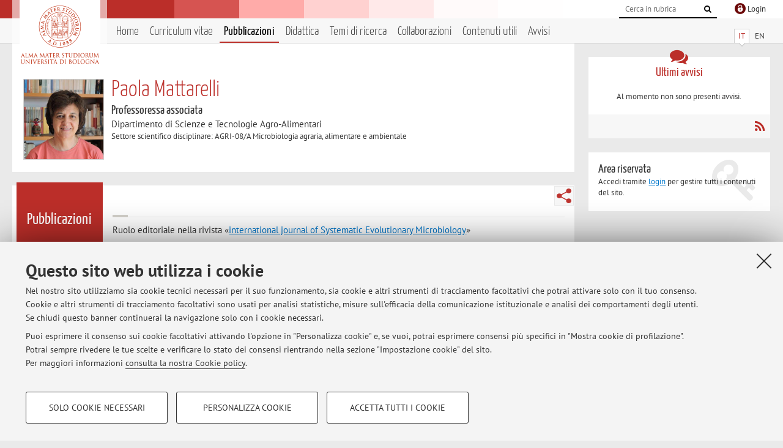

--- FILE ---
content_type: text/html; charset=utf-8
request_url: https://www.unibo.it/sitoweb/paola.mattarelli/pubblicazioni
body_size: 9838
content:




<!DOCTYPE html>
<html xmlns="http://www.w3.org/1999/xhtml" lang="it" xml:lang="it">
    <head><meta charset="UTF-8" /><meta http-equiv="X-UA-Compatible" content="IE=edge,chrome=1" /><meta name="viewport" content="initial-scale=1.0, user-scalable=yes, width=device-width, minimum-scale=1.0" /><meta name="format-detection" content="telephone=no" /><link rel="stylesheet" type="text/css" href="/uniboweb/resources/people/styles/people.css?v=20241130063950" /><link rel="stylesheet" type="text/css" href="/uniboweb/resources/people/styles/custom.css?v=20241130063951" /><link rel="stylesheet" type="text/css" href="/uniboweb/resources/people/styles/sweetalert.css?v=20241130063951" /><script type="text/javascript" src="/uniboweb/resources/commons/js/jquery.min.js?v=20241130063953"></script><script type="text/javascript" src="/uniboweb/resources/commons/js/jquery-ui.min.js?v=20241130063954"></script><script type="text/javascript" src="/uniboweb/resources/commons/js/modernizr-custom.js?v=20241130063954"></script><script type="text/javascript" src="/uniboweb/resources/people/scripts/navscroll.js?v=20241130063952"></script><script type="text/javascript" src="/uniboweb/resources/people/scripts/sweetalert.min.js?v=20241130063951"></script><script type="text/javascript" src="/uniboweb/resources/people/scripts/people.js?v=20241130063951"></script><script type="text/javascript" src="/uniboweb/resources/people/scripts/editor-utils.js?v=20241130063952"></script><script type="text/javascript" src="/uniboweb/resources/people/scripts/editor-filter.js?v=20241130063952"></script><title>
	Paola Mattarelli — Università di Bologna — Pubblicazioni
</title><meta name="resourceclass" content="SitoWebPersonale" /><script type="text/javascript" src="/uniboweb/resources/commons/js/unibo-cookies.min.js?v=20250212111854"></script><meta name="description" content="Pubblicazioni di Paola Mattarelli. Professoressa associata presso Dipartimento di Scienze e Tecnologie Agro-Alimentari — DISTAL" /><meta name="UPN" content="paola.mattarelli@unibo.it" /><meta name="UNIBOPAGEID" content="SITOWEBPERSONALE::30387::" /></head>


    <!-- 
Server: WCSP-TWEB-01
Cached At : 08:47:38
 -->



    <body id="body">
        <div class="fixed-wrapper unibo-noparse">
            

            <div class="topbar">
                <div class="topbar-wrapper">
                    <a title="Vai al portale Unibo.it" class="alma" href="http://www.unibo.it/"></a>

                    <div class="goingtoprint">
                        <img src="/uniboweb/resources/people/img/sigillo-small.gif">
                    </div>

                    <div class="unibo-login">
                        <img alt="Logo Single Sign-On di Ateneo" src="/uniboweb/resources/commons/img/ssologo36x36.png" />
                        
                                <a href="/uniboweb/SignIn.aspx?ReturnUrl=%2fsitoweb%2fpaola.mattarelli%2fpubblicazioni">
                                    <span xml:lang="en">Login</span>
                                </a>
                            
                    </div>

                    <div class="search-wrapper">
                        <form method="get" action="/uniboweb/unibosearch/rubrica.aspx">
                            <input type="hidden" name="tab" value="FullTextPanel" />
                            <input type="hidden" name="lang" value="it" />
                            <a href="#" class="openclose search closed">
                                <i class="fa fa-search"></i>
                                <span>Cerca</span>
                            </a>
                            <div class="search">
                                <input name="query" value="" placeholder="Cerca in rubrica" type="search" />
                                <button title="Vai">
                                    <i class="fa fa-search"></i>
                                </button>
                            </div>
                        </form>
                    </div>
                </div>
            </div>

            
            
<div class="header">
    <div class="header-wrapper">
        


<div class="lang-selector">
    <ul>
        <li id="HeaderContent_BoxMenu_liIT" class="selected">
            <a href="/sitoweb/paola.mattarelli/pubblicazioni" id="HeaderContent_BoxMenu_aIT">IT</a>
        </li>
        <li id="HeaderContent_BoxMenu_liEN">
            <a href="/sitoweb/paola.mattarelli/publications" id="HeaderContent_BoxMenu_aEN">EN</a>
        </li>
    </ul>
</div>



<div class="main-menu">
    <a href="#" class="openclose menu closed">
        <i class="fa fa-bars"></i>
        <span>Menu</span>
    </a>

    <ul>
        <li id="HeaderContent_BoxMenu_liHome">
            <a href="/sitoweb/paola.mattarelli/" id="HeaderContent_BoxMenu_aHome">Home</a>
        </li>
        <li id="HeaderContent_BoxMenu_liCurriculum">
            <a href="/sitoweb/paola.mattarelli/cv" id="HeaderContent_BoxMenu_aCurriculum">Curriculum vitae</a>
            
        </li>
        <li id="HeaderContent_BoxMenu_liPubblicazioni" class="selected">
            <a href="/sitoweb/paola.mattarelli/pubblicazioni" id="HeaderContent_BoxMenu_aPubblicazioni">Pubblicazioni</a>
            
        </li>
        <li id="HeaderContent_BoxMenu_liDidattica">
            <a href="/sitoweb/paola.mattarelli/didattica" id="HeaderContent_BoxMenu_aDidattica">Didattica</a>
        </li>
        <li id="HeaderContent_BoxMenu_liRicerca">
            <a href="/sitoweb/paola.mattarelli/ricerca" id="HeaderContent_BoxMenu_aRicerca">Temi di ricerca</a>
            
        </li>
        <li id="HeaderContent_BoxMenu_liCollaborazioni">
            <a href="/sitoweb/paola.mattarelli/collaborazioni" id="HeaderContent_BoxMenu_aCollaborazioni">Collaborazioni</a>
            
        </li>
        <li id="HeaderContent_BoxMenu_liContenutiUtili">
            <a href="/sitoweb/paola.mattarelli/contenuti-utili" id="HeaderContent_BoxMenu_aContenutiUtili">Contenuti utili</a>
        </li>
        <li id="HeaderContent_BoxMenu_liAvvisi">
            <a href="/sitoweb/paola.mattarelli/avvisi" id="HeaderContent_BoxMenu_aAvvisi">Avvisi</a>
        </li>
    </ul>
</div>
    </div>
</div>

        </div>


        <form method="post" action="/sitoweb/paola.mattarelli/pubblicazioni" id="mainForm" onsubmit="return setFormSubmitting();">
<div class="aspNetHidden">
<input type="hidden" name="ctl22_TSM" id="ctl22_TSM" value="" />
<input type="hidden" name="__EVENTTARGET" id="__EVENTTARGET" value="" />
<input type="hidden" name="__EVENTARGUMENT" id="__EVENTARGUMENT" value="" />
<input type="hidden" name="__VIEWSTATE" id="__VIEWSTATE" value="wyFo4wE+zgUzx4YlwxpYf5oPHOPLwlsFPBQ5V2WDj+3lHDHPKvyr0V5frayw++Wwmqv/+Q/oIsFPfXHyQOOHtv/EXvoQer9jg1+BJBaOErGZQpLBkwCo7LQcE+PrHjUOdBVgLzIZW+dB95YWV6eQDaElKLbxcb8RHXV8Ebdiyk7L+0bR4LbLGBIxOmwEu6RMSBivmNPOLYXGlCy57hGeIfwHCCSHRHHFgPpK7jVQQKxALbaXm5jkRJM0whMRoaod0KeNc/BAD3VAWQQ3eBSiooRJGnm1MPpfU+NvG405Hlzm6IeFcQhIpngEp7+XVbs5YcyqWH2KUQvMNO0IyiWBnBTfDvM6YGIoLGagR8qhVPs65ahnbMDLKf6nSEmrlNgT/[base64]/gw/YM8HEXHG+237W5pbq2M2UBGFoWwh5pdrmYn+4936UwKbP0uDMdVkMBeBLpV4JKJlVzqEd0TNOQxqiNL7PEZfAZgwL3fPQ/HaM0/zgO3itgXRmp0Z6O4MeF9PsSuWhgjv8RadSdugwSyrJPVnETCHoBWjM4cSPAt9zMnOoJ/7JHDqUNH5CXFij1jmxtaa0wQ/[base64]/M3RMYSAuugbqvzYP+8jFSqqFIZDCxkzFSHhl12SedUFuUfhhda1B/HfaUkisDrCzani++VUNCaTEsknBbGEPN9ObBr9zh4098mxN1zJhNIc1maQRJe/fmAAQY6nMbp0zhhUOvN8LVCBJfeq5u3Vtmj5Lldf33/JVpYfIt2f5KB0DrMJLeXZaG8kfmpAVX13hP1son/NWdV4896sPusOTyDOOg6JXPf/G7btjuTBXKZFVldUvFiZBmmzImNo+sd8o9iPH47PoCGnBYQe6gYtvZ1cR1yvlWQgUi0VtStwS+jTbOyD+6JHKdyz6GGudhQG3HvYNj7RswON+/[base64]/crwOoqX+gTK27n7MWNEJVYD8TBvlFqmzXVOUtMIy/aZw2pM884h2DDYFjVHjwFS4UHTYhGwnw8PUqFNoRQykv5asudFsD3f9z3GYnXE7FYvz/DZX4Mds6lSQWpI3eqCYhT6uUg4WUiXq2WarPAwt5P1qmjU0Nx1tEPN+lwwVoDU8nMYHCdyEw5s5p9lGbbRvZoxKgv1geYEvCEHK6uuWgOKVpi2Ja7IajbEXk9Oywb1ghkte/MkzZEK0w1KYx7Mwv2nPV8vqE4ncSWe5p5DxFvt+otiBYne67OWP5bjbIga3Q0xZt0Fvq5TAmqDCpLtGAF7TMCgKf9lqQrE7nUmOpv17G4kcPL6ZyH" />
</div>

<script type="text/javascript">
//<![CDATA[
var theForm = document.forms['mainForm'];
if (!theForm) {
    theForm = document.mainForm;
}
function __doPostBack(eventTarget, eventArgument) {
    if (!theForm.onsubmit || (theForm.onsubmit() != false)) {
        theForm.__EVENTTARGET.value = eventTarget;
        theForm.__EVENTARGUMENT.value = eventArgument;
        theForm.submit();
    }
}
//]]>
</script>


<script src="/UniboWeb/WebResource.axd?d=pynGkmcFUV13He1Qd6_TZBclabRlTOgEgRuVrbXCtgvzr-3cX0rLF70bHHt-3cwTEIx7deLXA878GFIgRuwamg2&amp;t=638901608248157332" type="text/javascript"></script>


<script src="/UniboWeb/Telerik.Web.UI.WebResource.axd?_TSM_HiddenField_=ctl22_TSM&amp;compress=1&amp;_TSM_CombinedScripts_=%3b%3bSystem.Web.Extensions%2c+Version%3d4.0.0.0%2c+Culture%3dneutral%2c+PublicKeyToken%3d31bf3856ad364e35%3ait-IT%3aa8328cc8-0a99-4e41-8fe3-b58afac64e45%3aea597d4b%3ab25378d2" type="text/javascript"></script>
<div class="aspNetHidden">

	<input type="hidden" name="__VIEWSTATEGENERATOR" id="__VIEWSTATEGENERATOR" value="743DE60A" />
</div>
            <script type="text/javascript">
//<![CDATA[
Sys.WebForms.PageRequestManager._initialize('ctl00$ctl22', 'mainForm', [], [], [], 90, 'ctl00');
//]]>
</script>


            <div id="u-content-wrapper" class="content-wrapper unibo-parse">
                
                
<div class="row">
    <div class="w12">
        



<div class="people-info">
    <div class="photo">
        <img id="MainContent_PeopleInfo_PhotoDocente" itemprop="image" src="/uniboweb/utils/UserImage.aspx?IdAnagrafica=236538&amp;IdFoto=52bad338" alt="Foto del docente" />
        
    </div>

    <div class="function">
        

        <h1 class="name">
            <span itemprop="name">Paola Mattarelli</span>
        </h1>

        

        <div class="date-info">
        
                <p class="qualifica" itemprop="jobTitle">Professoressa associata</p>
                
                        <p class="sede">Dipartimento di Scienze e Tecnologie Agro-Alimentari</p>
                    
            

        <p class="ssd">
            Settore scientifico disciplinare: AGRI-08/A Microbiologia agraria, alimentare e ambientale
        </p>

        
        </div>
    </div>

    
</div>

        <div class="content-core">
            <div class="box-content-page">

                <div class="subtitle">
                    <h2>Pubblicazioni</h2>
                </div>

                


<div class="share-button-wrapper">
    <a href="javascript:return false;" class="share toggler" title="Condividi"></a>
    <div class="hidden gosocial">
        <div class="triangle-border">
            <ul>
                <li class="facebook">
                    <a title="Condividi su Facebook" data-uml="facebook" href="http://www.facebook.com/sharer.php?u=https%3a%2f%2fwww.unibo.it%2fsitoweb%2fpaola.mattarelli%2fpubblicazioni&amp;t=Paola Mattarelli — Università di Bologna — Pubblicazioni" data-umc="sharebar" target="_blank" role="link" class="umtrack"></a>
                </li>
                <li class="linkedin">
                    <a title="Condividi su LinkedIn" data-uml="linkedin" href="https://www.linkedin.com/shareArticle/?url=https%3a%2f%2fwww.unibo.it%2fsitoweb%2fpaola.mattarelli%2fpubblicazioni" data-umc="sharebar" target="_blank" role="link" class="umtrack"></a>
                </li>
                <li class="twitter">
                    <a title="Condividi su Twitter" data-uml="twitter" href="https://twitter.com/share?url=https%3a%2f%2fwww.unibo.it%2fsitoweb%2fpaola.mattarelli%2fpubblicazioni&amp;text=Paola Mattarelli — Università di Bologna — Pubblicazioni&amp;hashtags=unibo" data-umc="sharebar" target="_blank" role="link" class="umtrack"></a>
                </li>
                <li class="mail">
                    <a title="Invia ad un amico" data-uml="mail" href="mailto:?subject=Paola Mattarelli — Università di Bologna — Pubblicazioni&body=https%3a%2f%2fwww.unibo.it%2fsitoweb%2fpaola.mattarelli%2fpubblicazioni" data-umc="sharebar" target="_blank" role="link" class="umtrack"></a>
                </li>
            </ul>
            <div class="arrow-right"></div>
        </div>
    </div>
</div>

                <div class="text">
                    

                    




        <div class="report-list">
            

            
                    <p class="">Ruolo editoriale nella rivista «<a href="https://cris.unibo.it/handle/11585/810439">international journal of Systematic Evolutionary Microbiology</a>»</p>
                
                    <p class=""><span class="author">Donatella Scarafile, Monica Modesto, Maura Di Vito, Francesca Bugli, Mattia Di Mercurio, Maurizio Sanguinetti, Maurizio Scozzoli, Paola Mattarelli</span>, <em><a href="https://cris.unibo.it/handle/11585/919932">SOSTANZE NATURALI PER IL CONTROLLO DELLA PASTERELLOSI NEL CONIGLIO</a></em>, in: VII Congresso Internazionale SIVAE, in corso di stampa, pp. 21 - 21 (atti di: VII Congresso Internazionale SIVAE, Palacongressi di Rimini, Rimini, 26-28 Mag 2023) [Contributo in Atti di convegno]</p>
                
                    <p class="">Ruolo editoriale nella rivista «<a href="https://cris.unibo.it/handle/11585/927066">Systematic Apllied Microbiology</a>»</p>
                
                    <p class=""><span class="author">Scarafile, Donatella; Girolamini, L.; Modesto, M.; Bonincontro, C.; Derelitto, C.; Mattarelli, P.; Cristino, S.</span>, <em><a href="https://cris.unibo.it/handle/11585/1031982">Advancing microbial diversity characterization for ecological innovation: bifidobacteria
from pre-weaning calves</a></em>, in: ECCO XLIII September 15-17, 2025 UTRECHT The 43rd Annual Meeting of the European Culture Collections’ Organization, 2025, pp. 80 - 80 (atti di: ECCO XLIII September 15-17, 2025, UTRECHT, Nederland, September 15-17, 2025) [Contributo in Atti di convegno]</p>
                
                    <p class=""><span class="author">Labisa-Morais, Francisca; Valente, Daria; Blanco-Míguez, Aitor; Manghi, Paolo; Garcia-Valiente, Albert; Andriamaniraka, Harilala; Armanini, Federica; Asnicar, Francesco; De Gregorio, Chiara; Golzato, Davide; Manara, Serena; Modesto, Monica; Piperni, Elisa; Punčochář, Michal; Scarafile, Donatella; Torti, Valeria; Borruso, Luigimaria; Mattarelli, Paola; Giacoma, Cristina; Sandri, Camillo; Spiezio, Caterina; Segata, Nicola; Valles-Colomer, Mireia</span>, <em><a href="https://cris.unibo.it/handle/11585/1028470">Bacterial transmission within social groups shapes the underexplored gut microbiome in the lemur
                    Indri indri</a></em>, «THE ISME JOURNAL», 2025, 19, pp. 1 - 13  [articolo]<span class="label-openaccess">Open Access</span></p>
                
                    <p class=""><span class="author">Zakaria, D.; Sandri, C.; Modesto, M.; Spiezio, C.; Scarafile, D.; Cedras, A.; Borruso, L.; Manghi, P.; Trevisi, P.; Segata, N.; Mattarelli, P.; Arita, M.</span>, <em><a href="https://cris.unibo.it/handle/11585/1018431">Disentangling the gut microbiota of Aldabra giant tortoises of different ages and environments</a></em>, «PEERJ», 2025, 13, pp. 1 - 20  [articolo]<span class="label-openaccess">Open Access</span></p>
                
                    <p class=""><span class="author">Buscaroli, Enrico; Blasioli, Sonia; Modesto, Monica Marianna; Cavani, Luciano; Di Biase, Giampaolo; Scarafile, Donatella; Trevisi, Paolo; Mattarelli, Paola; Braschi, Ilaria</span>, <em><a href="https://cris.unibo.it/handle/11585/1018418">Effect of Acidic Oxidation of Swine Manure on Antibiotic-Resistant Bacterial Load, Unpleasant Odor, Veterinary Antibiotics, and Plant Nutrient Profile in the One-Health Perspective</a></em>, «WASTE AND BIOMASS VALORIZATION», 2025, 1, pp. 1 - 16  [articolo]<span class="label-openaccess">Open Access</span></p>
                
                    <p class=""><span class="author">Modesto, M.; Scarafile, D.; Vasquez, A.; Pukall, R.; Neumann-Schaal, M.; Pascarelli, S.; Sgorbati, B.; Ancora, M.; Camma, C.; Mattarelli, P.; Olofsson, T. C.</span>, <em><a href="https://cris.unibo.it/handle/11585/1000906">Phylogenetic characterization of Bifidobacterium kimbladii sp. nov., a novel species from the honey stomach of the honeybee Apis mellifera</a></em>, «SYSTEMATIC AND APPLIED MICROBIOLOGY», 2025, 48, Article number: 126579, pp. 1 - 14  [articolo]<span class="label-openaccess">Open Access</span></p>
                
                    <p class=""><span class="author">Sadeghian, F.; Strano, A.; Voulgaris, P.; Consolini, M.; Magoni, T.; Obafemi, A. E.; Mian, G.; Mastroleo, M.; Xylogiannis, E.; Farneti, B.; Khomenko, I.; Mattarelli, P.; Spinelli, F.</span>, <em><a href="https://cris.unibo.it/handle/11585/1025935">Study of the dynamic of cultural microbiome of kiwifruit along postharvest storage for the selection of beneficial microorganisms</a></em>, «ACTA HORTICULTURAE», 2025, 1431, Article number: 56, pp. 437 - 444  [articolo]</p>
                
                    <p class=""><span class="author">Buscaroli, Enrico; Blasioli, Sonia; Di Biase, Giampaolo; Modesto, Monica Marianna; Mattarelli, Paola; Cavani, Luciano; Braschi, Ilaria</span>, <em><a href="https://cris.unibo.it/handle/11585/1032710">ABATEMENT OF ANTIBIOTICS, RESISTANT BACTERIA, AND UNPLEASANT ODOR IN SWINE MANURE OF PRESERVED PLANT NUTRITIONAL PROPERTIES | PROJECT REFLUA</a></em>, in: XLII SICA Congress  The contribution of agricultural chemistry to the global challenge for a sustainable crop production and preservation of ecosystem services - Book of abstracts, 2024(atti di: The contribution of agricultural chemistry to the global challenge for a sustainable crop production and preservation of ecosystem services, Alghero, 9-11 settembre 2024) [atti di convegno-poster]</p>
                
                    <p class=""><span class="author">Caneschi, A.; Scarafile, D.; Zaghini, A.; Mattarelli, P.; Scozzoli, M.</span>, <em><a href="https://cris.unibo.it/handle/11585/977500">Antibacterial activity of essential oils against streptococci and staphylococci causing bovine mastitis</a></em>, in: ICRPN 2024 : abstracts book, 2024, pp. 769 - 769 (atti di: International Congress of Natural Products Research 2024, Krakow, Poland, 13-17 July 2024) [Contributo in Atti di convegno]<span class="label-openaccess">Open Access</span></p>
                
                    <p class=""><span class="author">Mattarelli, P.</span>, <em><a href="https://cris.unibo.it/handle/11585/976315">Disentangling the complex relationship between food microbiota and gut microbiome: an update</a></em>, in: FOOD MICRO 2024 - Book of Abstract, 2024, pp. 21 - 21 (atti di: 28th international ICFMH Conference : FOODMICRO 2024 : Technological evolution and revolution in food microbiology, Burgos, Spain, 8-11 July 2024) [Contributo in Atti di convegno]</p>
                
                    <p class=""><span class="author">Mattarelli, Paola; Modesto, Monica; Spiezio, Caterina; Sandri, Camillo</span>, <em><a href="https://cris.unibo.it/handle/11585/967164">Gut microbiota and its pivotal role in the welfare of the animals</a></em>, in: EAZA Animal Welfare Forum 2024, 2024, pp. 24 - 24 (atti di: EAZA Animal Welfare Forum 2024, Peschiera del Garda (Verona), Italy, 19-22 March 2024) [Contributo in Atti di convegno]<span class="label-openaccess">Open Access</span></p>
                
                    <p class=""><span class="author">Torti, Valeria; Valente, Daria; De Gregorio, Chiara; Ferrario, Valeria; Borruso, Luigimaria; Correa, Federico; Sandri, Camillo; Spiezio, Caterina; Randrianarison, Rose M.; Rarojoson, Nianja J.; Ghignone, Stefano; Mello, Antonietta; Paolini, Silvia; Montini, Gaia; Avesani Zaborra, Cesare; Gamba, Marco; Mattarelli, Paola; Giacoma, Cristina</span>, <em><a href="https://cris.unibo.it/handle/11585/996074">Healthy lemurs eat dirt! Geophagy and microbiome of the indris</a></em>, in: XIV Convegno Nazionale della ricerca nei Parchi. Conoscere per proteggere. Conference book. 18-20 ottobre 2024. Parco Natura Viva, 2024, pp. 28 - 28 (atti di: XIV Convegno Nazionale della ricerca nei Parchi, Parco Natura Viva, Bussolengo, Verona, 18-20 ottobre 2024) [Contributo in Atti di convegno]</p>
                
                    <p class=""><span class="author">PAOLA MATTARELLI, DARIA VALENTE, LUIGIMARIA BORRUSO, CATERINA SPIEZIO, CAMILLO SANDRI, CRISTINA GIACOMA, MICHAEL GÄNZLE</span>, <em><a href="https://cris.unibo.it/handle/11585/967165">Lemurs, geophagy and the gut microbiome</a></em>, «THE MICROBIOLOGIST», 2024, February 15, 2024, pp. 15 - 18  [articolo]<span class="label-openaccess">Open Access</span></p>
                
        </div>

        <div class="pagination"> 
            
        <span class="selected">1</span>
    
        <a href="/sitoweb/paola.mattarelli/pubblicazioni?page=2">2</a>
    
        <a href="/sitoweb/paola.mattarelli/pubblicazioni?page=3">3</a>
    
        <a href="/sitoweb/paola.mattarelli/pubblicazioni?page=4">4</a>
    
        <a href="/sitoweb/paola.mattarelli/pubblicazioni?page=5">5</a>
    
        <a href="/sitoweb/paola.mattarelli/pubblicazioni?page=2"><i class="fa fa-caret-right"></i></a>
    
        <a href="/sitoweb/paola.mattarelli/pubblicazioni?page=19"><i class="fa fa-step-forward"></i></a>
    


            <a class="go-to right" href="/sitoweb/paola.mattarelli/pubblicazioni?tab=altre">Pubblicazioni antecedenti il 2004 <i class="fa fa-caret-right"></i>
            </a>
        </div>
    

                </div>
            </div>
        </div>
    </div>

    <div class="w4">
        <div class="secondary-sidebar">
            



<div class="box-notices">
    <h3>
        <i class="fa fa-comments"></i>Ultimi avvisi
    </h3>
    

    
            <p><span data-nosippet>Al momento non sono presenti avvisi.</span></p>
        

    <div class="see-all">
        
        <a class="rss" href='/sitoweb/paola.mattarelli/avvisi/rss'><i class="fa fa-rss"></i>
            <span>RSS</span>
        </a>
    </div>
</div>


            

            




            
        <div class="box-login">
            <i class="fa fa-key fa-5x"></i>

            <h3>Area riservata</h3>
            
            <p>
                Accedi tramite <a href="/uniboweb/SignIn.aspx?ReturnUrl=%2fsitoweb%2fpaola.mattarelli%2fpubblicazioni">login</a> per gestire tutti i contenuti del sito.
            </p>
            
            
        </div>
    



        </div>
    </div>
</div>


                <div class="row unibo-noparse">
                    <div class="w16">
                        <div id="FooterPanelIT" class="footer">
	
                            © 2026 - ALMA MATER STUDIORUM - Università di Bologna - Via Zamboni, 33 - 40126 Bologna - Partita IVA: 01131710376
					        <div class="link-container">
                                <a target="_blank" href="https://www.unibo.it/it/ateneo/privacy-e-note-legali/privacy/informative-sul-trattamento-dei-dati-personali">Privacy</a> |
					            <a target="_blank" href="https://www.unibo.it/it/ateneo/privacy-e-note-legali/note-legali">Note legali</a> |
                                <a href="#" data-cc-open="">Impostazioni Cookie</a>
                            </div>
                        
</div>
                        
                    </div>
                </div>
            </div>
        

<script type="text/javascript">
//<![CDATA[
window.__TsmHiddenField = $get('ctl22_TSM');//]]>
</script>
</form>
        
        
        <a href="#" class="back-to-top" title="Torna su"><i class="fa fa-angle-up"></i></a>

        
            <!-- Piwik -->
            <script type="text/javascript">
                var _paq = _paq || [];
                _paq.push(['setCookiePath', '/sitoweb/paola.mattarelli']);
                _paq.push(['trackPageView']);
                _paq.push(['enableLinkTracking']);
                (function () {
                    var u = "https://analytics.unibo.it/";
                    _paq.push(['setTrackerUrl', u + 'piwik.php']);
                    _paq.push(['setSiteId', 3203]);
                    var d = document, g = d.createElement('script'), s = d.getElementsByTagName('script')[0];
                    g.type = 'text/javascript'; g.async = true; g.defer = true; g.src = u + 'piwik.js'; s.parentNode.insertBefore(g, s);
                })();
            </script>
            <noscript><p><img src="https://analytics.unibo.it/piwik.php?idsite=3203" style="border:0;" alt="" /></p></noscript>
            <!-- End Piwik Code -->
        

    </body>
</html>